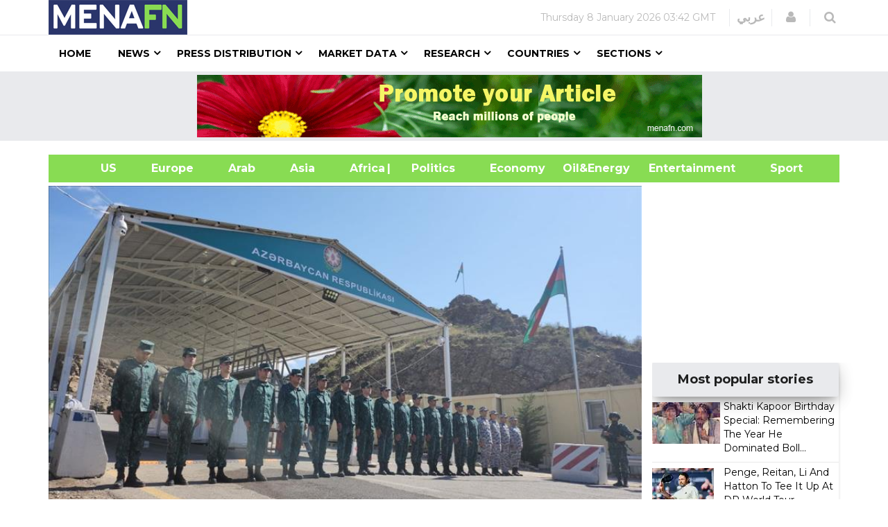

--- FILE ---
content_type: text/html; charset=utf-8
request_url: https://www.google.com/recaptcha/api2/aframe
body_size: 138
content:
<!DOCTYPE HTML><html><head><meta http-equiv="content-type" content="text/html; charset=UTF-8"></head><body><script nonce="7IbRH3yMja5iR11Nvvvvbg">/** Anti-fraud and anti-abuse applications only. See google.com/recaptcha */ try{var clients={'sodar':'https://pagead2.googlesyndication.com/pagead/sodar?'};window.addEventListener("message",function(a){try{if(a.source===window.parent){var b=JSON.parse(a.data);var c=clients[b['id']];if(c){var d=document.createElement('img');d.src=c+b['params']+'&rc='+(localStorage.getItem("rc::a")?sessionStorage.getItem("rc::b"):"");window.document.body.appendChild(d);sessionStorage.setItem("rc::e",parseInt(sessionStorage.getItem("rc::e")||0)+1);localStorage.setItem("rc::h",'1767843766590');}}}catch(b){}});window.parent.postMessage("_grecaptcha_ready", "*");}catch(b){}</script></body></html>

--- FILE ---
content_type: text/plain; charset=utf-8
request_url: https://l.clarity.ms/collect
body_size: 72
content:
MODULE https://scripts.clarity.ms/0.8.46/clarity.context.js 1